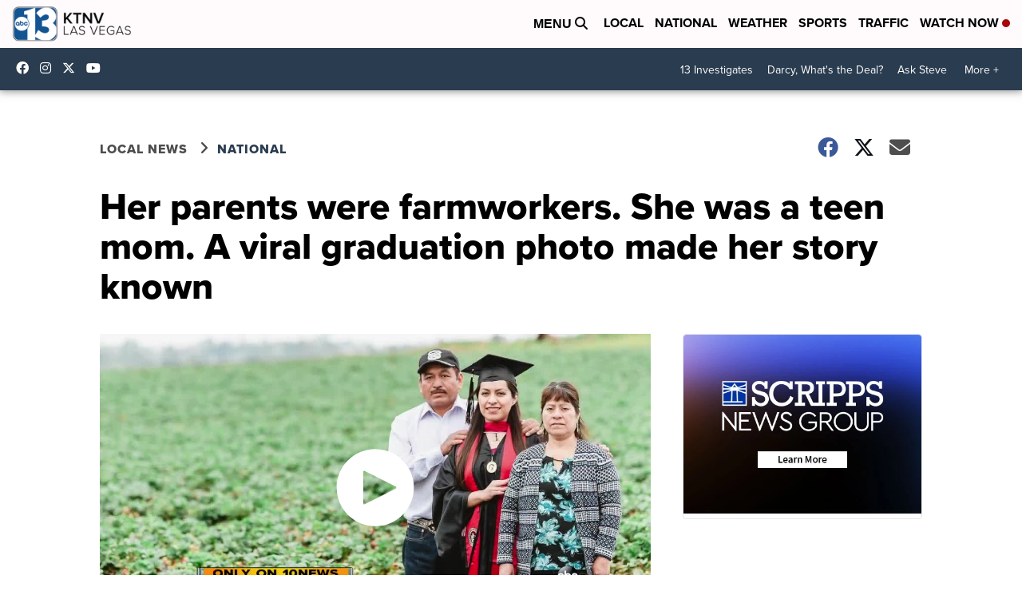

--- FILE ---
content_type: application/javascript; charset=utf-8
request_url: https://fundingchoicesmessages.google.com/f/AGSKWxXWDBfae7crax8jsluifWpN-5v3XbsC7HfLtGz9gHLju4dE8zPzN4KNDsOM8JmLoeC4kFjCQRSTC8xM8eqHq1-z9FACIY8r4J7gxEhrHfWRUdcZk_UfsqBuDF5ubluM2ayF0DtgCtMLC0kXFp_O2V8em6qNbNBvcS7Uu8wsYr_5Wa6-0MbTOkqPJnlf/__300x250Banner_/ads/webplayer?/250x250-adverts..win/ads//adorika728.
body_size: -1290
content:
window['cfa0091d-b908-4b19-80cf-ef572a9b0cea'] = true;